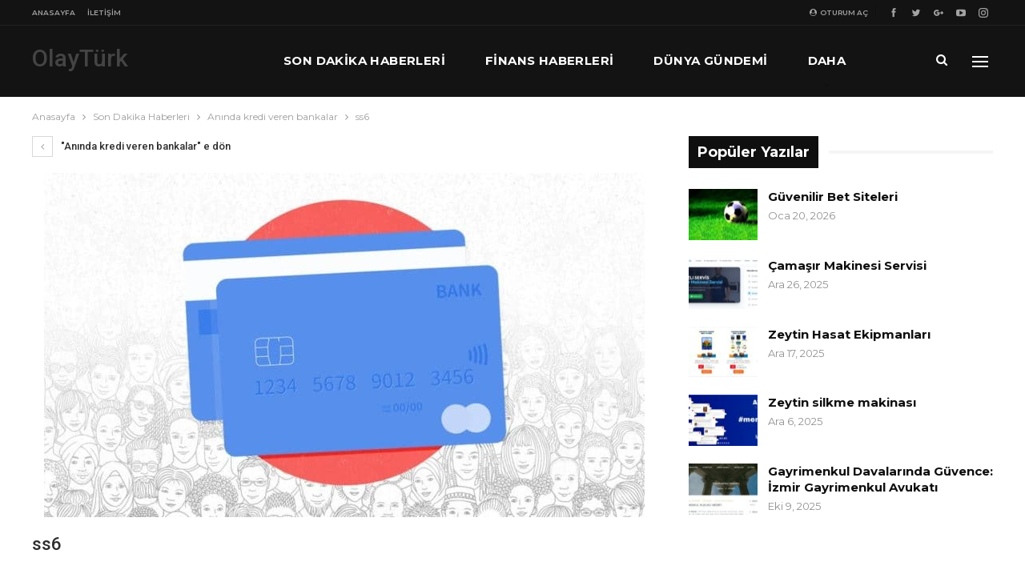

--- FILE ---
content_type: text/html; charset=UTF-8
request_url: https://www.olayturk.com/aninda-kredi-veren-bankalar/ss6-15/
body_size: 10857
content:
<!DOCTYPE html>
<!--[if IE 8]>
<html class="ie ie8" lang="tr"
prefix="og: https://ogp.me/ns#" > <![endif]-->
<!--[if IE 9]>
<html class="ie ie9" lang="tr"
prefix="og: https://ogp.me/ns#" > <![endif]-->
<!--[if gt IE 9]><!-->
<html lang="tr"
prefix="og: https://ogp.me/ns#" > <!--<![endif]-->
<head>
<meta charset="UTF-8">
<meta http-equiv="X-UA-Compatible" content="IE=edge">
<meta name="viewport" content="width=device-width, initial-scale=1.0">
<link rel="pingback" href="https://www.olayturk.com/xmlrpc.php"/>
<title>ss6 | OlayTürk</title>
<!-- All in One SEO 4.1.8 -->
<meta name="robots" content="max-image-preview:large" />
<link rel="canonical" href="https://www.olayturk.com/aninda-kredi-veren-bankalar/ss6-15/" />
<meta property="og:locale" content="tr_TR" />
<meta property="og:site_name" content="OlayTürk |" />
<meta property="og:type" content="article" />
<meta property="og:title" content="ss6 | OlayTürk" />
<meta property="og:url" content="https://www.olayturk.com/aninda-kredi-veren-bankalar/ss6-15/" />
<meta property="article:published_time" content="2022-05-10T09:28:13+00:00" />
<meta property="article:modified_time" content="2022-05-10T09:28:13+00:00" />
<meta name="twitter:card" content="summary" />
<meta name="twitter:title" content="ss6 | OlayTürk" />
<script type="application/ld+json" class="aioseo-schema">
{"@context":"https:\/\/schema.org","@graph":[{"@type":"WebSite","@id":"https:\/\/www.olayturk.com\/#website","url":"https:\/\/www.olayturk.com\/","name":"OlayT\u00fcrk","inLanguage":"tr-TR","publisher":{"@id":"https:\/\/www.olayturk.com\/#organization"}},{"@type":"Organization","@id":"https:\/\/www.olayturk.com\/#organization","name":"OlayT\u00fcrk","url":"https:\/\/www.olayturk.com\/"},{"@type":"BreadcrumbList","@id":"https:\/\/www.olayturk.com\/aninda-kredi-veren-bankalar\/ss6-15\/#breadcrumblist","itemListElement":[{"@type":"ListItem","@id":"https:\/\/www.olayturk.com\/#listItem","position":1,"item":{"@type":"WebPage","@id":"https:\/\/www.olayturk.com\/","name":"Ev","url":"https:\/\/www.olayturk.com\/"},"nextItem":"https:\/\/www.olayturk.com\/aninda-kredi-veren-bankalar\/ss6-15\/#listItem"},{"@type":"ListItem","@id":"https:\/\/www.olayturk.com\/aninda-kredi-veren-bankalar\/ss6-15\/#listItem","position":2,"item":{"@type":"WebPage","@id":"https:\/\/www.olayturk.com\/aninda-kredi-veren-bankalar\/ss6-15\/","name":"ss6","url":"https:\/\/www.olayturk.com\/aninda-kredi-veren-bankalar\/ss6-15\/"},"previousItem":"https:\/\/www.olayturk.com\/#listItem"}]},{"@type":"Person","@id":"https:\/\/www.olayturk.com\/author\/admin\/#author","url":"https:\/\/www.olayturk.com\/author\/admin\/","name":"Guest","image":{"@type":"ImageObject","@id":"https:\/\/www.olayturk.com\/aninda-kredi-veren-bankalar\/ss6-15\/#authorImage","url":"https:\/\/www.olayturk.com\/wp-content\/uploads\/2020\/07\/fav-150x150.png","width":96,"height":96,"caption":"Guest"}},{"@type":"ItemPage","@id":"https:\/\/www.olayturk.com\/aninda-kredi-veren-bankalar\/ss6-15\/#itempage","url":"https:\/\/www.olayturk.com\/aninda-kredi-veren-bankalar\/ss6-15\/","name":"ss6 | OlayT\u00fcrk","inLanguage":"tr-TR","isPartOf":{"@id":"https:\/\/www.olayturk.com\/#website"},"breadcrumb":{"@id":"https:\/\/www.olayturk.com\/aninda-kredi-veren-bankalar\/ss6-15\/#breadcrumblist"},"author":"https:\/\/www.olayturk.com\/author\/admin\/#author","creator":"https:\/\/www.olayturk.com\/author\/admin\/#author","datePublished":"2022-05-10T09:28:13+00:00","dateModified":"2022-05-10T09:28:13+00:00"}]}
</script>
<!-- All in One SEO -->
<!-- Better Open Graph, Schema.org & Twitter Integration -->
<meta property="og:locale" content="tr_tr"/>
<meta property="og:site_name" content="OlayTürk"/>
<meta property="og:url" content="https://www.olayturk.com/aninda-kredi-veren-bankalar/ss6-15/"/>
<meta property="og:title" content="ss6"/>
<meta property="og:image" content="https://www.olayturk.com/wp-content/themes/publisher/images/default-thumb/large.png"/>
<meta property="og:type" content="article"/>
<meta name="twitter:card" content="summary"/>
<meta name="twitter:url" content="https://www.olayturk.com/aninda-kredi-veren-bankalar/ss6-15/"/>
<meta name="twitter:title" content="ss6"/>
<meta name="twitter:image" content="https://www.olayturk.com/wp-content/themes/publisher/images/default-thumb/large.png"/>
<!-- / Better Open Graph, Schema.org & Twitter Integration. -->
<link rel='dns-prefetch' href='//fonts.googleapis.com' />
<link rel='dns-prefetch' href='//s.w.org' />
<link rel="alternate" type="application/rss+xml" title="OlayTürk &raquo; beslemesi" href="https://www.olayturk.com/feed/" />
<link rel="alternate" type="application/rss+xml" title="OlayTürk &raquo; yorum beslemesi" href="https://www.olayturk.com/comments/feed/" />
<link rel="alternate" type="application/rss+xml" title="OlayTürk &raquo; ss6 yorum beslemesi" href="https://www.olayturk.com/aninda-kredi-veren-bankalar/ss6-15/feed/" />
<script type="text/javascript">
window._wpemojiSettings = {"baseUrl":"https:\/\/s.w.org\/images\/core\/emoji\/13.0.0\/72x72\/","ext":".png","svgUrl":"https:\/\/s.w.org\/images\/core\/emoji\/13.0.0\/svg\/","svgExt":".svg","source":{"concatemoji":"https:\/\/www.olayturk.com\/wp-includes\/js\/wp-emoji-release.min.js?ver=5.5.17"}};
!function(e,a,t){var n,r,o,i=a.createElement("canvas"),p=i.getContext&&i.getContext("2d");function s(e,t){var a=String.fromCharCode;p.clearRect(0,0,i.width,i.height),p.fillText(a.apply(this,e),0,0);e=i.toDataURL();return p.clearRect(0,0,i.width,i.height),p.fillText(a.apply(this,t),0,0),e===i.toDataURL()}function c(e){var t=a.createElement("script");t.src=e,t.defer=t.type="text/javascript",a.getElementsByTagName("head")[0].appendChild(t)}for(o=Array("flag","emoji"),t.supports={everything:!0,everythingExceptFlag:!0},r=0;r<o.length;r++)t.supports[o[r]]=function(e){if(!p||!p.fillText)return!1;switch(p.textBaseline="top",p.font="600 32px Arial",e){case"flag":return s([127987,65039,8205,9895,65039],[127987,65039,8203,9895,65039])?!1:!s([55356,56826,55356,56819],[55356,56826,8203,55356,56819])&&!s([55356,57332,56128,56423,56128,56418,56128,56421,56128,56430,56128,56423,56128,56447],[55356,57332,8203,56128,56423,8203,56128,56418,8203,56128,56421,8203,56128,56430,8203,56128,56423,8203,56128,56447]);case"emoji":return!s([55357,56424,8205,55356,57212],[55357,56424,8203,55356,57212])}return!1}(o[r]),t.supports.everything=t.supports.everything&&t.supports[o[r]],"flag"!==o[r]&&(t.supports.everythingExceptFlag=t.supports.everythingExceptFlag&&t.supports[o[r]]);t.supports.everythingExceptFlag=t.supports.everythingExceptFlag&&!t.supports.flag,t.DOMReady=!1,t.readyCallback=function(){t.DOMReady=!0},t.supports.everything||(n=function(){t.readyCallback()},a.addEventListener?(a.addEventListener("DOMContentLoaded",n,!1),e.addEventListener("load",n,!1)):(e.attachEvent("onload",n),a.attachEvent("onreadystatechange",function(){"complete"===a.readyState&&t.readyCallback()})),(n=t.source||{}).concatemoji?c(n.concatemoji):n.wpemoji&&n.twemoji&&(c(n.twemoji),c(n.wpemoji)))}(window,document,window._wpemojiSettings);
</script>
<style type="text/css">
img.wp-smiley,
img.emoji {
display: inline !important;
border: none !important;
box-shadow: none !important;
height: 1em !important;
width: 1em !important;
margin: 0 .07em !important;
vertical-align: -0.1em !important;
background: none !important;
padding: 0 !important;
}
</style>
<!-- <link rel='stylesheet' id='wp-block-library-css'  href='https://www.olayturk.com/wp-includes/css/dist/block-library/style.min.css?ver=5.5.17' type='text/css' media='all' /> -->
<link rel="stylesheet" type="text/css" href="//www.olayturk.com/wp-content/cache/wpfc-minified/m7txpw4g/djipr.css" media="all"/>
<link rel='stylesheet' id='better-framework-main-fonts-css'  href='https://fonts.googleapis.com/css?family=Montserrat:400,700,500,600%7CRoboto:500,400,400italic&#038;display=swap' type='text/css' media='all' />
<script src='//www.olayturk.com/wp-content/cache/wpfc-minified/6me33s35/djipr.js' type="text/javascript"></script>
<!-- <script type='text/javascript' src='https://www.olayturk.com/wp-includes/js/jquery/jquery.js?ver=1.12.4-wp' id='jquery-core-js'></script> -->
<!--[if lt IE 9]>
<script type='text/javascript' src='https://www.olayturk.com/wp-content/themes/publisher/includes/libs/better-framework/assets/js/html5shiv.min.js?ver=3.15.0' id='bf-html5shiv-js'></script>
<![endif]-->
<!--[if lt IE 9]>
<script type='text/javascript' src='https://www.olayturk.com/wp-content/themes/publisher/includes/libs/better-framework/assets/js/respond.min.js?ver=3.15.0' id='bf-respond-js'></script>
<![endif]-->
<link rel="https://api.w.org/" href="https://www.olayturk.com/wp-json/" /><link rel="alternate" type="application/json" href="https://www.olayturk.com/wp-json/wp/v2/media/408" /><link rel="EditURI" type="application/rsd+xml" title="RSD" href="https://www.olayturk.com/xmlrpc.php?rsd" />
<link rel="wlwmanifest" type="application/wlwmanifest+xml" href="https://www.olayturk.com/wp-includes/wlwmanifest.xml" /> 
<meta name="generator" content="WordPress 5.5.17" />
<link rel='shortlink' href='https://www.olayturk.com/?p=408' />
<link rel="alternate" type="application/json+oembed" href="https://www.olayturk.com/wp-json/oembed/1.0/embed?url=https%3A%2F%2Fwww.olayturk.com%2Faninda-kredi-veren-bankalar%2Fss6-15%2F" />
<link rel="alternate" type="text/xml+oembed" href="https://www.olayturk.com/wp-json/oembed/1.0/embed?url=https%3A%2F%2Fwww.olayturk.com%2Faninda-kredi-veren-bankalar%2Fss6-15%2F&#038;format=xml" />
<meta name="generator" content="Powered by WPBakery Page Builder - drag and drop page builder for WordPress."/>
<script type="application/ld+json">{
"@context": "http://schema.org/",
"@type": "Organization",
"@id": "#organization",
"url": "https://www.olayturk.com/",
"name": "OlayT\u00fcrk",
"description": ""
}</script>
<script type="application/ld+json">{
"@context": "http://schema.org/",
"@type": "WebSite",
"name": "OlayT\u00fcrk",
"alternateName": "",
"url": "https://www.olayturk.com/"
}</script>
<script type="application/ld+json">{
"@context": "http://schema.org/",
"@type": "ImageObject",
"headline": "ss6",
"datePublished": "2022-05-10",
"dateModified": "2022-05-10",
"author": {
"@type": "Person",
"@id": "#person-Guest",
"name": "Guest"
},
"image": "https://www.olayturk.com/wp-content/uploads/2022/05/ss6.jpg",
"interactionStatistic": [
{
"@type": "InteractionCounter",
"interactionType": "http://schema.org/CommentAction",
"userInteractionCount": "0"
}
],
"publisher": {
"@id": "#organization"
},
"mainEntityOfPage": "https://www.olayturk.com/aninda-kredi-veren-bankalar/ss6-15/"
}</script>
<!-- <link rel='stylesheet' id='bs-icons' href='https://www.olayturk.com/wp-content/themes/publisher/includes/libs/better-framework/assets/css/bs-icons.css' type='text/css' media='all' /> -->
<!-- <link rel='stylesheet' id='better-social-counter' href='https://www.olayturk.com/wp-content/plugins/better-social-counter/css/style.min.css' type='text/css' media='all' /> -->
<!-- <link rel='stylesheet' id='bf-slick' href='https://www.olayturk.com/wp-content/themes/publisher/includes/libs/better-framework/assets/css/slick.min.css' type='text/css' media='all' /> -->
<link rel="stylesheet" type="text/css" href="//www.olayturk.com/wp-content/cache/wpfc-minified/duao3bxm/djipr.css" media="all"/>
<link rel='stylesheet' id='br-numbers' href='https://fonts.googleapis.com/css?family=Oswald&text=0123456789./\%' type='text/css' media='all' />
<!-- <link rel='stylesheet' id='better-reviews' href='https://www.olayturk.com/wp-content/plugins/better-reviews/css/better-reviews.min.css' type='text/css' media='all' /> -->
<!-- <link rel='stylesheet' id='pretty-photo' href='https://www.olayturk.com/wp-content/themes/publisher/includes/libs/better-framework/assets/css/pretty-photo.min.css' type='text/css' media='all' /> -->
<!-- <link rel='stylesheet' id='theme-libs' href='https://www.olayturk.com/wp-content/themes/publisher/css/theme-libs.min.css' type='text/css' media='all' /> -->
<!-- <link rel='stylesheet' id='fontawesome' href='https://www.olayturk.com/wp-content/themes/publisher/includes/libs/better-framework/assets/css/font-awesome.min.css' type='text/css' media='all' /> -->
<!-- <link rel='stylesheet' id='publisher' href='https://www.olayturk.com/wp-content/themes/publisher/style-7.11.0.min.css' type='text/css' media='all' /> -->
<!-- <link rel='stylesheet' id='publisher-theme-bold-mag' href='https://www.olayturk.com/wp-content/themes/publisher/includes/styles/bold-mag/style.min.css' type='text/css' media='all' /> -->
<!-- <link rel='stylesheet' id='7.11.0-1683917777' href='https://www.olayturk.com/wp-content/bs-booster-cache/57e11e2a5a21d031be004bdcaef6a4d4.css' type='text/css' media='all' /> -->
<link rel="stylesheet" type="text/css" href="//www.olayturk.com/wp-content/cache/wpfc-minified/4ws5qnz/ha9oq.css" media="all"/>
<link rel="icon" href="https://www.olayturk.com/wp-content/uploads/2020/07/cropped-fav-32x32.png" sizes="32x32" />
<link rel="icon" href="https://www.olayturk.com/wp-content/uploads/2020/07/cropped-fav-192x192.png" sizes="192x192" />
<link rel="apple-touch-icon" href="https://www.olayturk.com/wp-content/uploads/2020/07/cropped-fav-180x180.png" />
<meta name="msapplication-TileImage" content="https://www.olayturk.com/wp-content/uploads/2020/07/cropped-fav-270x270.png" />
<noscript><style> .wpb_animate_when_almost_visible { opacity: 1; }</style></noscript>	</head>
<body data-rsssl=1 class="attachment attachment-template-default single single-attachment postid-408 attachmentid-408 attachment-jpeg bs-theme bs-publisher bs-publisher-bold-mag active-light-box ltr close-rh page-layout-2-col page-layout-2-col-right full-width active-sticky-sidebar main-menu-sticky-smart main-menu-full-width active-ajax-search  wpb-js-composer js-comp-ver-6.1 vc_responsive bs-ll-a" dir="ltr">
<div class="off-canvas-overlay"></div>
<div class="off-canvas-container left skin-dark">
<div class="off-canvas-inner">
<span class="canvas-close"><i></i></span>
<div class="off-canvas-header">
<div class="logo">
<a href="https://www.olayturk.com/">
<img src="https://www.dekorbildiri.com/wp-content/uploads/2022/03/dekors.png"
alt="OlayTürk">
</a>
</div>
<div class="site-description"></div>
</div>
<div class="off-canvas-search">
<form role="search" method="get" action="https://www.olayturk.com">
<input type="text" name="s" value=""
placeholder="Arama...">
<i class="fa fa-search"></i>
</form>
</div>
<nav class="off-canvas-menu">
<ul class="menu bsm-pure clearfix">
<li id="menu-item-223" class="menu-item menu-item-type-taxonomy menu-item-object-category menu-term-1 better-anim-fade menu-item-223"><a href="https://www.olayturk.com/sondakika/">Son Dakika Haberleri</a></li>
<li id="menu-item-221" class="menu-item menu-item-type-taxonomy menu-item-object-category menu-term-37 better-anim-fade menu-item-221"><a href="https://www.olayturk.com/finans-haberleri/">Finans Haberleri</a></li>
<li id="menu-item-222" class="menu-item menu-item-type-taxonomy menu-item-object-category menu-term-38 better-anim-fade menu-item-222"><a href="https://www.olayturk.com/dunya-gundemi/">Dünya Gündemi</a></li>
<li id="menu-item-224" class="menu-item menu-item-type-taxonomy menu-item-object-category menu-term-36 better-anim-fade menu-item-224"><a href="https://www.olayturk.com/guncel-haber/">Güncel Haberler</a></li>
<li id="menu-item-225" class="menu-item menu-item-type-taxonomy menu-item-object-category menu-term-35 better-anim-fade menu-item-225"><a href="https://www.olayturk.com/politika/">Politika</a></li>
</ul>
</nav>
<div class="off_canvas_footer">
<div class="off_canvas_footer-info entry-content">
<div  class="  better-studio-shortcode bsc-clearfix better-social-counter style-button colored in-4-col">
<ul class="social-list bsc-clearfix"><li class="social-item facebook"><a href = "https://www.facebook.com/BetterSTU" target = "_blank" > <i class="item-icon bsfi-facebook" ></i><span class="item-title" > Likes </span> </a> </li> <li class="social-item twitter"><a href = "https://twitter.com/BetterSTU" target = "_blank" > <i class="item-icon bsfi-twitter" ></i><span class="item-title" > Followers </span> </a> </li> <li class="social-item google"><a href = "https://plus.google.com/116030018206526131828" target = "_blank" > <i class="item-icon bsfi-google" ></i><span class="item-title" > Followers </span> </a> </li> <li class="social-item youtube"><a href = "https://youtube.com/channel/betterstu" target = "_blank" > <i class="item-icon bsfi-youtube" ></i><span class="item-title" > Subscribers </span> </a> </li> <li class="social-item instagram"><a href = "https://instagram.com/betterstudio" target = "_blank" > <i class="item-icon bsfi-instagram" ></i><span class="item-title" > Followers </span> </a> </li> 			</ul>
</div>
</div>
</div>
</div>
</div>
<div class="main-wrap content-main-wrap">
<header id="header" class="site-header header-style-8 full-width" itemscope="itemscope" itemtype="https://schema.org/WPHeader">
<section class="topbar topbar-style-1 hidden-xs hidden-xs">
<div class="content-wrap">
<div class="container">
<div class="topbar-inner clearfix">
<div class="section-links">
<div  class="  better-studio-shortcode bsc-clearfix better-social-counter style-button not-colored in-4-col">
<ul class="social-list bsc-clearfix"><li class="social-item facebook"><a href = "https://www.facebook.com/BetterSTU" target = "_blank" > <i class="item-icon bsfi-facebook" ></i><span class="item-title" > Likes </span> </a> </li> <li class="social-item twitter"><a href = "https://twitter.com/BetterSTU" target = "_blank" > <i class="item-icon bsfi-twitter" ></i><span class="item-title" > Followers </span> </a> </li> <li class="social-item google"><a href = "https://plus.google.com/116030018206526131828" target = "_blank" > <i class="item-icon bsfi-google" ></i><span class="item-title" > Followers </span> </a> </li> <li class="social-item youtube"><a href = "https://youtube.com/channel/betterstu" target = "_blank" > <i class="item-icon bsfi-youtube" ></i><span class="item-title" > Subscribers </span> </a> </li> <li class="social-item instagram"><a href = "https://instagram.com/betterstudio" target = "_blank" > <i class="item-icon bsfi-instagram" ></i><span class="item-title" > Followers </span> </a> </li> 			</ul>
</div>
<a class="topbar-sign-in behind-social"
data-toggle="modal" data-target="#bsLoginModal">
<i class="fa fa-user-circle"></i> oturum aç							</a>
<div class="modal sign-in-modal fade" id="bsLoginModal" tabindex="-1" role="dialog"
style="display: none">
<div class="modal-dialog" role="document">
<div class="modal-content">
<span class="close-modal" data-dismiss="modal" aria-label="Close"><i
class="fa fa-close"></i></span>
<div class="modal-body">
<div id="form_18332_" class="bs-shortcode bs-login-shortcode ">
<div class="bs-login bs-type-login"  style="display:none">
<div class="bs-login-panel bs-login-sign-panel bs-current-login-panel">
<form name="loginform"
action="https://www.olayturk.com/wp-login.php" method="post">
<div class="login-header">
<span class="login-icon fa fa-user-circle main-color"></span>
<p>giriş...</p>
</div>
<div class="login-field login-username">
<input type="text" name="log" id="form_18332_user_login" class="input"
value="" size="20"
placeholder="Kullanıcı adı ya da email..." required/>
</div>
<div class="login-field login-password">
<input type="password" name="pwd" id="form_18332_user_pass"
class="input"
value="" size="20" placeholder="Parola..."
required/>
</div>
<div class="login-field">
<a href="https://www.olayturk.com/wp-login.php?action=lostpassword&redirect_to=https%3A%2F%2Fwww.olayturk.com%2Faninda-kredi-veren-bankalar%2Fss6-15%2F"
class="go-reset-panel">Şifreyi unut?</a>
<span class="login-remember">
<input class="remember-checkbox" name="rememberme" type="checkbox"
id="form_18332_rememberme"
value="forever"  />
<label class="remember-label">Beni Hatırla</label>
</span>
</div>
<div class="login-field login-submit">
<input type="submit" name="wp-submit"
class="button-primary login-btn"
value="Oturum aç"/>
<input type="hidden" name="redirect_to" value="https://www.olayturk.com/aninda-kredi-veren-bankalar/ss6-15/"/>
</div>
</form>
</div>
<div class="bs-login-panel bs-login-reset-panel">
<span class="go-login-panel"><i
class="fa fa-angle-left"></i> oturum aç</span>
<div class="bs-login-reset-panel-inner">
<div class="login-header">
<span class="login-icon fa fa-support"></span>
<p>Şifreni kurtar.</p>
<p>Bir parola size e-posta ile gönderilecektir.</p>
</div>
<form name="lostpasswordform" id="form_18332_lostpasswordform"
action="https://www.olayturk.com/wp-login.php?action=lostpassword"
method="post">
<div class="login-field reset-username">
<input type="text" name="user_login" class="input" value=""
placeholder="Kullanıcı adı ya da email..."
required/>
</div>
<div class="login-field reset-submit">
<input type="hidden" name="redirect_to" value=""/>
<input type="submit" name="wp-submit" class="login-btn"
value="Şifremi Gönder"/>
</div>
</form>
</div>
</div>
</div>
</div>
</div>
</div>
</div>
</div>
</div>
<div class="section-menu">
<div id="menu-top" class="menu top-menu-wrapper" role="navigation" itemscope="itemscope" itemtype="https://schema.org/SiteNavigationElement">
<nav class="top-menu-container">
<ul id="top-navigation" class="top-menu menu clearfix bsm-pure">
<li id="menu-item-115" class="menu-item menu-item-type-custom menu-item-object-custom menu-item-home better-anim-fade menu-item-115"><a href="https://www.olayturk.com/">Anasayfa</a></li>
<li id="menu-item-119" class="menu-item menu-item-type-custom menu-item-object-custom menu-item-home better-anim-fade menu-item-119"><a href="https://www.olayturk.com/">İletişim</a></li>
</ul>
</nav>
</div>
</div>
</div>
</div>
</div>
</section>
<div class="content-wrap">
<div class="container">
<div class="header-inner clearfix">
<div id="site-branding" class="site-branding">
<p  id="site-title" class="logo h1 text-logo">
<a href="https://www.olayturk.com/" itemprop="url" rel="home">
OlayTürk	</a>
</p>
</div><!-- .site-branding -->
<nav id="menu-main" class="menu main-menu-container  show-search-item show-off-canvas menu-actions-btn-width-2" role="navigation" itemscope="itemscope" itemtype="https://schema.org/SiteNavigationElement">
<div class="menu-action-buttons width-2">
<div class="off-canvas-menu-icon-container off-icon-left">
<div class="off-canvas-menu-icon">
<div class="off-canvas-menu-icon-el"></div>
</div>
</div>
<div class="search-container close">
<span class="search-handler"><i class="fa fa-search"></i></span>
<div class="search-box clearfix">
<form role="search" method="get" class="search-form clearfix" action="https://www.olayturk.com">
<input type="search" class="search-field"
placeholder="Arama..."
value="" name="s"
title="Aramak:"
autocomplete="off">
<input type="submit" class="search-submit" value="Arama">
</form><!-- .search-form -->
</div>
</div>
</div>
<ul id="main-navigation" class="main-menu menu bsm-pure clearfix">
<li class="menu-item menu-item-type-taxonomy menu-item-object-category menu-term-1 better-anim-fade menu-item-223"><a href="https://www.olayturk.com/sondakika/">Son Dakika Haberleri</a></li>
<li class="menu-item menu-item-type-taxonomy menu-item-object-category menu-term-37 better-anim-fade menu-item-221"><a href="https://www.olayturk.com/finans-haberleri/">Finans Haberleri</a></li>
<li class="menu-item menu-item-type-taxonomy menu-item-object-category menu-term-38 better-anim-fade menu-item-222"><a href="https://www.olayturk.com/dunya-gundemi/">Dünya Gündemi</a></li>
<li class="menu-item menu-item-type-taxonomy menu-item-object-category menu-term-36 better-anim-fade menu-item-224"><a href="https://www.olayturk.com/guncel-haber/">Güncel Haberler</a></li>
<li class="menu-item menu-item-type-taxonomy menu-item-object-category menu-term-35 better-anim-fade menu-item-225"><a href="https://www.olayturk.com/politika/">Politika</a></li>
</ul><!-- #main-navigation -->
</nav><!-- .main-menu-container -->
</div>
</div>
</div>
</header><!-- .header -->
<div class="rh-header clearfix dark deferred-block-exclude">
<div class="rh-container clearfix">
<div class="menu-container close">
<span class="menu-handler"><span class="lines"></span></span>
</div><!-- .menu-container -->
<div class="logo-container rh-img-logo">
<a href="https://www.olayturk.com/" itemprop="url" rel="home">
<img src="https://www.dekorbildiri.com/wp-content/uploads/2022/03/dekors.png"
alt="OlayTürk"  />				</a>
</div><!-- .logo-container -->
</div><!-- .rh-container -->
</div><!-- .rh-header -->
<nav role="navigation" aria-label="Breadcrumbs" class="bf-breadcrumb clearfix bc-top-style"><div class="container bf-breadcrumb-container"><ul class="bf-breadcrumb-items" itemscope itemtype="http://schema.org/BreadcrumbList"><meta name="numberOfItems" content="4" /><meta name="itemListOrder" content="Ascending" /><li itemprop="itemListElement" itemscope itemtype="http://schema.org/ListItem" class="bf-breadcrumb-item bf-breadcrumb-begin"><a itemprop="item" href="https://www.olayturk.com" rel="home"><span itemprop="name">Anasayfa</span></a><meta itemprop="position" content="1" /></li><li itemprop="itemListElement" itemscope itemtype="http://schema.org/ListItem" class="bf-breadcrumb-item"><a itemprop="item" href="https://www.olayturk.com/sondakika/" ><span itemprop="name">Son Dakika Haberleri</span></a><meta itemprop="position" content="2" /></li><li itemprop="itemListElement" itemscope itemtype="http://schema.org/ListItem" class="bf-breadcrumb-item"><a itemprop="item" href="https://www.olayturk.com/aninda-kredi-veren-bankalar/" ><span itemprop="name">Anında kredi veren bankalar</span></a><meta itemprop="position" content="3" /></li><li itemprop="itemListElement" itemscope itemtype="http://schema.org/ListItem" class="bf-breadcrumb-item bf-breadcrumb-end"><span itemprop="name">ss6</span><meta itemprop="item" content="https://www.olayturk.com/aninda-kredi-veren-bankalar/ss6-15/"/><meta itemprop="position" content="4" /></li></ul></div></nav><div class="content-wrap">
<main id="content" class="content-container">
<div class="container layout-2-col layout-2-col-1 layout-right-sidebar layout-bc-before">
<div class="row main-section">
<div class="col-sm-8 content-column">
<article id="post-408" class="post-408 attachment type-attachment status-inherit  single-attachment-content">
<div class="return-to">
<a href="https://www.olayturk.com/aninda-kredi-veren-bankalar/" class="heading-typo"><i
class="fa fa-angle-left"></i> &quot;Anında kredi veren bankalar&quot; e dön</a>
</div>
<div class="single-featured">
<a class="post-thumbnail" href="https://www.olayturk.com/wp-content/uploads/2022/05/ss6.jpg">
<img src="https://www.olayturk.com/wp-content/uploads/2022/05/ss6-750x430.jpg"
alt="ss6">
</a>
</div>
<header class="attachment-header">
<h1 class="attachment-title">ss6</h1>		</header>
</article>
</div><!-- .content-column -->
<div class="col-sm-4 sidebar-column sidebar-column-primary">
<aside id="sidebar-primary-sidebar" class="sidebar" role="complementary" aria-label="Primary Sidebar Sidebar" itemscope="itemscope" itemtype="https://schema.org/WPSideBar">
<div id="bs-thumbnail-listing-1-2" class=" h-ni w-t primary-sidebar-widget widget widget_bs-thumbnail-listing-1"><div class=" bs-listing bs-listing-listing-thumbnail-1 bs-listing-single-tab">		<p class="section-heading sh-t4 sh-s1 main-term-none">
<span class="h-text main-term-none main-link">
Popüler Yazılar					</span>
</p>
<div class="listing listing-thumbnail listing-tb-1 clearfix columns-1">
<div class="post-1348 type-post format-standard has-post-thumbnail   listing-item listing-item-thumbnail listing-item-tb-1 main-term-36">
<div class="item-inner clearfix">
<div class="featured featured-type-featured-image">
<a  title="Güvenilir Bet Siteleri" data-src="https://www.olayturk.com/wp-content/uploads/2026/01/ss1-86x64.jpg" data-bs-srcset="{&quot;baseurl&quot;:&quot;https:\/\/www.olayturk.com\/wp-content\/uploads\/2026\/01\/&quot;,&quot;sizes&quot;:{&quot;86&quot;:&quot;ss1-86x64.jpg&quot;,&quot;210&quot;:&quot;ss1-210x136.jpg&quot;,&quot;275&quot;:&quot;ss1.jpg&quot;}}"						class="img-holder" href="https://www.olayturk.com/guvenilir-bet-siteleri/"></a>
</div>
<p class="title">		<a href="https://www.olayturk.com/guvenilir-bet-siteleri/" class="post-url post-title">
Güvenilir Bet Siteleri		</a>
</p>		<div class="post-meta">
<span class="time"><time class="post-published updated"
datetime="2026-01-20T08:55:37+00:00">Oca 20, 2026</time></span>
</div>
</div>
</div >
<div class="post-1343 type-post format-standard has-post-thumbnail   listing-item listing-item-thumbnail listing-item-tb-1 main-term-39">
<div class="item-inner clearfix">
<div class="featured featured-type-featured-image">
<a  title="Çamaşır Makinesi Servisi" data-src="https://www.olayturk.com/wp-content/uploads/2025/12/ss4-camasir-86x64.jpg" data-bs-srcset="{&quot;baseurl&quot;:&quot;https:\/\/www.olayturk.com\/wp-content\/uploads\/2025\/12\/&quot;,&quot;sizes&quot;:{&quot;86&quot;:&quot;ss4-camasir-86x64.jpg&quot;,&quot;210&quot;:&quot;ss4-camasir-210x136.jpg&quot;,&quot;1226&quot;:&quot;ss4-camasir.jpg&quot;}}"						class="img-holder" href="https://www.olayturk.com/camasir-makinesi-servisi/"></a>
</div>
<p class="title">		<a href="https://www.olayturk.com/camasir-makinesi-servisi/" class="post-url post-title">
Çamaşır Makinesi Servisi		</a>
</p>		<div class="post-meta">
<span class="time"><time class="post-published updated"
datetime="2025-12-26T17:45:44+00:00">Ara 26, 2025</time></span>
</div>
</div>
</div >
<div class="post-1340 type-post format-standard has-post-thumbnail   listing-item listing-item-thumbnail listing-item-tb-1 main-term-40">
<div class="item-inner clearfix">
<div class="featured featured-type-featured-image">
<a  title="Zeytin Hasat Ekipmanları" data-src="https://www.olayturk.com/wp-content/uploads/2025/12/ss2-86x64.jpg" data-bs-srcset="{&quot;baseurl&quot;:&quot;https:\/\/www.olayturk.com\/wp-content\/uploads\/2025\/12\/&quot;,&quot;sizes&quot;:{&quot;86&quot;:&quot;ss2-86x64.jpg&quot;,&quot;210&quot;:&quot;ss2-210x136.jpg&quot;,&quot;1179&quot;:&quot;ss2.jpg&quot;}}"						class="img-holder" href="https://www.olayturk.com/zeytin-hasat-ekipmanlari/"></a>
</div>
<p class="title">		<a href="https://www.olayturk.com/zeytin-hasat-ekipmanlari/" class="post-url post-title">
Zeytin Hasat Ekipmanları		</a>
</p>		<div class="post-meta">
<span class="time"><time class="post-published updated"
datetime="2025-12-17T09:06:03+00:00">Ara 17, 2025</time></span>
</div>
</div>
</div >
<div class="post-1336 type-post format-standard has-post-thumbnail   listing-item listing-item-thumbnail listing-item-tb-1 main-term-39">
<div class="item-inner clearfix">
<div class="featured featured-type-featured-image">
<a  title="Zeytin silkme makinası" data-src="https://www.olayturk.com/wp-content/uploads/2025/12/ss1-86x64.jpg" data-bs-srcset="{&quot;baseurl&quot;:&quot;https:\/\/www.olayturk.com\/wp-content\/uploads\/2025\/12\/&quot;,&quot;sizes&quot;:{&quot;86&quot;:&quot;ss1-86x64.jpg&quot;,&quot;210&quot;:&quot;ss1-210x136.jpg&quot;,&quot;1191&quot;:&quot;ss1.jpg&quot;}}"						class="img-holder" href="https://www.olayturk.com/zeytin-silkme-makinasi/"></a>
</div>
<p class="title">		<a href="https://www.olayturk.com/zeytin-silkme-makinasi/" class="post-url post-title">
Zeytin silkme makinası		</a>
</p>		<div class="post-meta">
<span class="time"><time class="post-published updated"
datetime="2025-12-06T09:38:24+00:00">Ara 6, 2025</time></span>
</div>
</div>
</div >
<div class="post-1328 type-post format-standard has-post-thumbnail   listing-item listing-item-thumbnail listing-item-tb-1 main-term-39">
<div class="item-inner clearfix">
<div class="featured featured-type-featured-image">
<a  title="Gayrimenkul Davalarında Güvence: İzmir Gayrimenkul Avukatı" data-src="https://www.olayturk.com/wp-content/uploads/2025/10/ss5-86x64.jpg" data-bs-srcset="{&quot;baseurl&quot;:&quot;https:\/\/www.olayturk.com\/wp-content\/uploads\/2025\/10\/&quot;,&quot;sizes&quot;:{&quot;86&quot;:&quot;ss5-86x64.jpg&quot;,&quot;210&quot;:&quot;ss5-210x136.jpg&quot;,&quot;1245&quot;:&quot;ss5.jpg&quot;}}"						class="img-holder" href="https://www.olayturk.com/gayrimenkul-davalarinda-guvence-izmir-gayrimenkul-avukati/"></a>
</div>
<p class="title">		<a href="https://www.olayturk.com/gayrimenkul-davalarinda-guvence-izmir-gayrimenkul-avukati/" class="post-url post-title">
Gayrimenkul Davalarında Güvence: İzmir Gayrimenkul Avukatı		</a>
</p>		<div class="post-meta">
<span class="time"><time class="post-published updated"
datetime="2025-10-09T17:42:49+00:00">Eki 9, 2025</time></span>
</div>
</div>
</div >
</div>
</div></div></aside>
</div><!-- .primary-sidebar-column -->
</div><!-- .main-section -->
</div>
</main><!-- main -->
</div><!-- .content-wrap -->
		</div><!-- .main-wrap -->
<footer id="site-footer" class="site-footer full-width">
<div class="footer-widgets light-text">
<div class="content-wrap">
<div class="container">
<div class="row">
<div class="col-sm-4">
<aside id="sidebar-footer-1" class="sidebar" role="complementary" aria-label="Footer - Column 1 Sidebar" itemscope="itemscope" itemtype="https://schema.org/WPSideBar">
<div id="bs-about-2" class=" h-ni w-nt footer-widget footer-column-1 widget widget_bs-about"><div  class="bs-shortcode bs-about ">
<h4 class="about-title">
<img class="logo-image" src="https://www.dekorbildiri.com/wp-content/uploads/2022/03/dekors.png"
alt="">
</h4>
<div class="about-text">
<p>olayturk.com sitesi içerisinde habere dair bir çok konu hakkında bilgi edinebileceğiniz geniş kapsamlı haber sitesidir. Sitemizdeki tüm içerikler tamamen bilgilendirme amaçlıdır.</p>
</div>
</div>
</div><div id="bs-subscribe-newsletter-2" class=" h-ni w-nt footer-widget footer-column-1 widget widget_bs-subscribe-newsletter">    <div  class="bs-shortcode bs-subscribe-newsletter bs-feedburner-newsletter ">
<div class="subscribe-message">
<p>Güncel kalmak için bültenimize abone olun.</p>
</div>
<form method="post" action="//feedburner.google.com/fb/a/mailverify" class="bs-subscribe-feedburner clearfix"
target="_blank">
<input type="hidden" value="" name="uri"/>
<input type="hidden" name="loc" value="tr_TR"/>
<input type="text" id="feedburner-email" name="email" class="newsletter-email"
placeholder="E-postanızı giriniz .."/>
<button class="newsletter-subscribe" name="submit"
type="submit">Abone ol</button>
</form>
</div>
</div>							</aside>
</div>
<div class="col-sm-4">
<aside id="sidebar-footer-2" class="sidebar" role="complementary" aria-label="Footer - Column 2 Sidebar" itemscope="itemscope" itemtype="https://schema.org/WPSideBar">
<div id="bs-thumbnail-listing-1-3" class=" h-ni w-t footer-widget footer-column-2 widget widget_bs-thumbnail-listing-1"><div class=" bs-listing bs-listing-listing-thumbnail-1 bs-listing-single-tab">		<p class="section-heading sh-t1 sh-s4 main-term-none">
<span class="h-text main-term-none main-link">
Son Yazılar					</span>
</p>
<div class="listing listing-thumbnail listing-tb-1 clearfix columns-1">
<div class="post-1348 type-post format-standard has-post-thumbnail   listing-item listing-item-thumbnail listing-item-tb-1 main-term-36">
<div class="item-inner clearfix">
<div class="featured featured-type-featured-image">
<a  title="Güvenilir Bet Siteleri" data-src="https://www.olayturk.com/wp-content/uploads/2026/01/ss1-86x64.jpg" data-bs-srcset="{&quot;baseurl&quot;:&quot;https:\/\/www.olayturk.com\/wp-content\/uploads\/2026\/01\/&quot;,&quot;sizes&quot;:{&quot;86&quot;:&quot;ss1-86x64.jpg&quot;,&quot;210&quot;:&quot;ss1-210x136.jpg&quot;,&quot;275&quot;:&quot;ss1.jpg&quot;}}"						class="img-holder" href="https://www.olayturk.com/guvenilir-bet-siteleri/"></a>
</div>
<p class="title">		<a href="https://www.olayturk.com/guvenilir-bet-siteleri/" class="post-url post-title">
Güvenilir Bet Siteleri		</a>
</p>		<div class="post-meta">
<span class="time"><time class="post-published updated"
datetime="2026-01-20T08:55:37+00:00">Oca 20, 2026</time></span>
</div>
</div>
</div >
<div class="post-1343 type-post format-standard has-post-thumbnail   listing-item listing-item-thumbnail listing-item-tb-1 main-term-39">
<div class="item-inner clearfix">
<div class="featured featured-type-featured-image">
<a  title="Çamaşır Makinesi Servisi" data-src="https://www.olayturk.com/wp-content/uploads/2025/12/ss4-camasir-86x64.jpg" data-bs-srcset="{&quot;baseurl&quot;:&quot;https:\/\/www.olayturk.com\/wp-content\/uploads\/2025\/12\/&quot;,&quot;sizes&quot;:{&quot;86&quot;:&quot;ss4-camasir-86x64.jpg&quot;,&quot;210&quot;:&quot;ss4-camasir-210x136.jpg&quot;,&quot;1226&quot;:&quot;ss4-camasir.jpg&quot;}}"						class="img-holder" href="https://www.olayturk.com/camasir-makinesi-servisi/"></a>
</div>
<p class="title">		<a href="https://www.olayturk.com/camasir-makinesi-servisi/" class="post-url post-title">
Çamaşır Makinesi Servisi		</a>
</p>		<div class="post-meta">
<span class="time"><time class="post-published updated"
datetime="2025-12-26T17:45:44+00:00">Ara 26, 2025</time></span>
</div>
</div>
</div >
<div class="post-1340 type-post format-standard has-post-thumbnail   listing-item listing-item-thumbnail listing-item-tb-1 main-term-40">
<div class="item-inner clearfix">
<div class="featured featured-type-featured-image">
<a  title="Zeytin Hasat Ekipmanları" data-src="https://www.olayturk.com/wp-content/uploads/2025/12/ss2-86x64.jpg" data-bs-srcset="{&quot;baseurl&quot;:&quot;https:\/\/www.olayturk.com\/wp-content\/uploads\/2025\/12\/&quot;,&quot;sizes&quot;:{&quot;86&quot;:&quot;ss2-86x64.jpg&quot;,&quot;210&quot;:&quot;ss2-210x136.jpg&quot;,&quot;1179&quot;:&quot;ss2.jpg&quot;}}"						class="img-holder" href="https://www.olayturk.com/zeytin-hasat-ekipmanlari/"></a>
</div>
<p class="title">		<a href="https://www.olayturk.com/zeytin-hasat-ekipmanlari/" class="post-url post-title">
Zeytin Hasat Ekipmanları		</a>
</p>		<div class="post-meta">
<span class="time"><time class="post-published updated"
datetime="2025-12-17T09:06:03+00:00">Ara 17, 2025</time></span>
</div>
</div>
</div >
</div>
</div></div>							</aside>
</div>
<div class="col-sm-4">
<aside id="sidebar-footer-3" class="sidebar" role="complementary" aria-label="Footer - Column 3 Sidebar" itemscope="itemscope" itemtype="https://schema.org/WPSideBar">
<div id="bs-thumbnail-listing-1-4" class=" h-ni w-t footer-widget footer-column-3 widget widget_bs-thumbnail-listing-1"><div class=" bs-listing bs-listing-listing-thumbnail-1 bs-listing-single-tab">		<p class="section-heading sh-t1 sh-s4 main-term-none">
<span class="h-text main-term-none main-link">
Popüler Yazılar					</span>
</p>
<div class="listing listing-thumbnail listing-tb-1 clearfix columns-1">
<div class="post-1199 type-post format-standard has-post-thumbnail   listing-item listing-item-thumbnail listing-item-tb-1 main-term-1">
<div class="item-inner clearfix">
<div class="featured featured-type-featured-image">
<a  title="İzmir boşanma avukatı" data-src="https://www.olayturk.com/wp-content/uploads/2024/07/ss2-1-86x64.jpg" data-bs-srcset="{&quot;baseurl&quot;:&quot;https:\/\/www.olayturk.com\/wp-content\/uploads\/2024\/07\/&quot;,&quot;sizes&quot;:{&quot;86&quot;:&quot;ss2-1-86x64.jpg&quot;,&quot;210&quot;:&quot;ss2-1-210x136.jpg&quot;,&quot;1200&quot;:&quot;ss2-1.jpg&quot;}}"						class="img-holder" href="https://www.olayturk.com/izmirbosanma-avukati/"></a>
</div>
<p class="title">		<a href="https://www.olayturk.com/izmirbosanma-avukati/" class="post-url post-title">
İzmir boşanma avukatı		</a>
</p>		<div class="post-meta">
<span class="time"><time class="post-published updated"
datetime="2024-07-06T15:02:29+00:00">Tem 6, 2024</time></span>
</div>
</div>
</div >
<div class="post-255 type-post format-standard has-post-thumbnail   listing-item listing-item-thumbnail listing-item-tb-1 main-term-1">
<div class="item-inner clearfix">
<div class="featured featured-type-featured-image">
<a  title="Tek Kişilik Yatak Odası Dekorasyonu" data-src="https://www.olayturk.com/wp-content/uploads/2020/09/tek-kisilik-yatak-odasi-dekorasyonu-86x64.jpg" data-bs-srcset="{&quot;baseurl&quot;:&quot;https:\/\/www.olayturk.com\/wp-content\/uploads\/2020\/09\/&quot;,&quot;sizes&quot;:{&quot;86&quot;:&quot;tek-kisilik-yatak-odasi-dekorasyonu-86x64.jpg&quot;,&quot;210&quot;:&quot;tek-kisilik-yatak-odasi-dekorasyonu-210x136.jpg&quot;,&quot;960&quot;:&quot;tek-kisilik-yatak-odasi-dekorasyonu.jpg&quot;}}"						class="img-holder" href="https://www.olayturk.com/tek-kisilik-yatak-odasi-dekorasyonu/"></a>
</div>
<p class="title">		<a href="https://www.olayturk.com/tek-kisilik-yatak-odasi-dekorasyonu/" class="post-url post-title">
Tek Kişilik Yatak Odası Dekorasyonu		</a>
</p>		<div class="post-meta">
<span class="time"><time class="post-published updated"
datetime="2020-09-29T17:32:02+00:00">Eyl 29, 2020</time></span>
</div>
</div>
</div >
<div class="post-1168 type-post format-standard has-post-thumbnail   listing-item listing-item-thumbnail listing-item-tb-1 main-term-1">
<div class="item-inner clearfix">
<div class="featured featured-type-featured-image">
<a  title="Bioderma Atoderm" data-src="https://www.olayturk.com/wp-content/uploads/2024/06/ss1-4-86x64.jpg" data-bs-srcset="{&quot;baseurl&quot;:&quot;https:\/\/www.olayturk.com\/wp-content\/uploads\/2024\/06\/&quot;,&quot;sizes&quot;:{&quot;86&quot;:&quot;ss1-4-86x64.jpg&quot;,&quot;210&quot;:&quot;ss1-4-210x136.jpg&quot;,&quot;1179&quot;:&quot;ss1-4.jpg&quot;}}"						class="img-holder" href="https://www.olayturk.com/bioderma-atoderm/"></a>
</div>
<p class="title">		<a href="https://www.olayturk.com/bioderma-atoderm/" class="post-url post-title">
Bioderma Atoderm		</a>
</p>		<div class="post-meta">
<span class="time"><time class="post-published updated"
datetime="2024-06-04T10:02:19+00:00">Haz 4, 2024</time></span>
</div>
</div>
</div >
</div>
</div></div>							</aside>
</div>
</div>
</div>
</div>
</div>
<div class="copy-footer">
<div class="content-wrap">
<div class="container">
<div class="row">
<div class="col-lg-12">
<div id="menu-footer" class="menu footer-menu-wrapper" role="navigation" itemscope="itemscope" itemtype="https://schema.org/SiteNavigationElement">
<nav class="footer-menu-container">
<ul id="footer-navigation" class="footer-menu menu clearfix">
<li id="menu-item-128" class="menu-item menu-item-type-custom menu-item-object-custom menu-item-home better-anim-fade menu-item-128"><a href="https://www.olayturk.com/">Anasayfa</a></li>
<li id="menu-item-228" class="menu-item menu-item-type-taxonomy menu-item-object-category menu-term-1 better-anim-fade menu-item-228"><a href="https://www.olayturk.com/sondakika/">Son Dakika Haberleri</a></li>
<li id="menu-item-226" class="menu-item menu-item-type-taxonomy menu-item-object-category menu-term-37 better-anim-fade menu-item-226"><a href="https://www.olayturk.com/finans-haberleri/">Finans Haberleri</a></li>
<li id="menu-item-227" class="menu-item menu-item-type-taxonomy menu-item-object-category menu-term-38 better-anim-fade menu-item-227"><a href="https://www.olayturk.com/dunya-gundemi/">Dünya Gündemi</a></li>
<li id="menu-item-229" class="menu-item menu-item-type-taxonomy menu-item-object-category menu-term-36 better-anim-fade menu-item-229"><a href="https://www.olayturk.com/guncel-haber/">Güncel Haberler</a></li>
<li id="menu-item-230" class="menu-item menu-item-type-taxonomy menu-item-object-category menu-term-35 better-anim-fade menu-item-230"><a href="https://www.olayturk.com/politika/">Politika</a></li>
</ul>
</nav>
</div>
</div>
</div>
<div class="row footer-copy-row">
<div class="copy-1 col-lg-6 col-md-6 col-sm-6 col-xs-12">
© 2026 OlayTürk - Tüm Hakları Saklıdır.						</div>
<div class="copy-2 col-lg-6 col-md-6 col-sm-6 col-xs-12">
</div>
</div>
</div>
</div>
</div>
</footer><!-- .footer -->
<span class="back-top"><i class="fa fa-arrow-up"></i></span>
<style type="text/css" media="print">
* {
display: none !important;
}
body, html {
display: block !important;
}
#cpp-print-disabled {
top: 0;
left: 0;
color: #111;
width: 100%;
height: 100%;
min-height: 400px;
z-index: 9999;
position: fixed;
font-size: 30px;
text-align: center;
background: #fcfcfc;
padding-top: 200px;
display: block !important;
}
</style>
<div id="cpp-print-disabled" style="display: none;">
You cannot print contents of this website.			</div>
<script id='publisher-theme-pagination-js-extra'>
var bs_pagination_loc = {"loading":"<div class=\"bs-loading\"><div><\/div><div><\/div><div><\/div><div><\/div><div><\/div><div><\/div><div><\/div><div><\/div><div><\/div><\/div>"};
</script>
<script id='better-reviews-js-extra'>
var betterReviewsLoc = {"ajax_url":"https:\/\/www.olayturk.com\/wp-admin\/admin-ajax.php","cp":"\/"};
</script>
<script id='content-protector-pack-js-extra'>
var cpp_loc = {"opt-1":[true,true],"opt-2":["",true,true,"",["ctrl_a","ctrl_c","ctrl_x","ctrl_v","ctrl_s","ctrl_u","ctrl_p","cmd_a","cmd_c","cmd_x","cmd_v","cmd_s","cmd_u","cmd_p","cmd_alt_i","ctrl_shift_i","cmd_alt_u"],true,true,["olayturk.com"],""],"opt-3":["message","Iframe requests are blocked.",""]};
</script>
<script id='publisher-js-extra'>
var publisher_theme_global_loc = {"page":{"boxed":"full-width"},"header":{"style":"style-8","boxed":"full-width"},"ajax_url":"https:\/\/www.olayturk.com\/wp-admin\/admin-ajax.php","loading":"<div class=\"bs-loading\"><div><\/div><div><\/div><div><\/div><div><\/div><div><\/div><div><\/div><div><\/div><div><\/div><div><\/div><\/div>","translations":{"tabs_all":"Her\u015fey","tabs_more":"Daha","lightbox_expand":"Resmi b\u00fcy\u00fct","lightbox_close":"Kapat"},"lightbox":{"not_classes":""},"main_menu":{"more_menu":"enable"},"top_menu":{"more_menu":"enable"},"skyscraper":{"sticky_gap":30,"sticky":true,"position":""},"share":{"more":true},"refresh_googletagads":"1","get_locale":"tr-TR","notification":{"subscribe_msg":"Abone ol butonuna t\u0131klad\u0131\u011f\u0131n\u0131zda yeni makaleleri asla ka\u00e7\u0131rmayacaks\u0131n\u0131z!","subscribed_msg":"Bildirimlere abone oldunuz","subscribe_btn":"Abone ol","subscribed_btn":"aboneli\u011fini"}};
var publisher_theme_ajax_search_loc = {"ajax_url":"https:\/\/www.olayturk.com\/wp-admin\/admin-ajax.php","previewMarkup":"<div class=\"ajax-search-results-wrapper ajax-search-no-product\">\n\t<div class=\"ajax-search-results\">\n\t\t<div class=\"ajax-ajax-posts-list\">\n\t\t\t<div class=\"ajax-posts-column\">\n\t\t\t\t<div class=\"clean-title heading-typo\">\n\t\t\t\t\t<span>Mesajlar<\/span>\n\t\t\t\t<\/div>\n\t\t\t\t<div class=\"posts-lists\" data-section-name=\"posts\"><\/div>\n\t\t\t<\/div>\n\t\t<\/div>\n\t\t<div class=\"ajax-taxonomy-list\">\n\t\t\t<div class=\"ajax-categories-columns\">\n\t\t\t\t<div class=\"clean-title heading-typo\">\n\t\t\t\t\t<span>Kategoriler<\/span>\n\t\t\t\t<\/div>\n\t\t\t\t<div class=\"posts-lists\" data-section-name=\"categories\"><\/div>\n\t\t\t<\/div>\n\t\t\t<div class=\"ajax-tags-columns\">\n\t\t\t\t<div class=\"clean-title heading-typo\">\n\t\t\t\t\t<span>Etiketler<\/span>\n\t\t\t\t<\/div>\n\t\t\t\t<div class=\"posts-lists\" data-section-name=\"tags\"><\/div>\n\t\t\t<\/div>\n\t\t<\/div>\n\t<\/div>\n<\/div>\n","full_width":"0"};
</script>
<div class="rh-cover noscroll " >
<span class="rh-close"></span>
<div class="rh-panel rh-pm">
<div class="rh-p-h">
<span class="user-login">
<span class="user-avatar user-avatar-icon"><i class="fa fa-user-circle"></i></span>
oturum aç						</span>				</div>
<div class="rh-p-b">
<div class="rh-c-m clearfix"></div>
<form role="search" method="get" class="search-form" action="https://www.olayturk.com">
<input type="search" class="search-field"
placeholder="Arama..."
value="" name="s"
title="Aramak:"
autocomplete="off">
<input type="submit" class="search-submit" value="">
</form>
</div>
</div>
<div class="rh-panel rh-p-u">
<div class="rh-p-h">
<span class="rh-back-menu"><i></i></span>
</div>
<div class="rh-p-b">
<div id="form_49969_" class="bs-shortcode bs-login-shortcode ">
<div class="bs-login bs-type-login"  style="display:none">
<div class="bs-login-panel bs-login-sign-panel bs-current-login-panel">
<form name="loginform"
action="https://www.olayturk.com/wp-login.php" method="post">
<div class="login-header">
<span class="login-icon fa fa-user-circle main-color"></span>
<p>giriş...</p>
</div>
<div class="login-field login-username">
<input type="text" name="log" id="form_49969_user_login" class="input"
value="" size="20"
placeholder="Kullanıcı adı ya da email..." required/>
</div>
<div class="login-field login-password">
<input type="password" name="pwd" id="form_49969_user_pass"
class="input"
value="" size="20" placeholder="Parola..."
required/>
</div>
<div class="login-field">
<a href="https://www.olayturk.com/wp-login.php?action=lostpassword&redirect_to=https%3A%2F%2Fwww.olayturk.com%2Faninda-kredi-veren-bankalar%2Fss6-15%2F"
class="go-reset-panel">Şifreyi unut?</a>
<span class="login-remember">
<input class="remember-checkbox" name="rememberme" type="checkbox"
id="form_49969_rememberme"
value="forever"  />
<label class="remember-label">Beni Hatırla</label>
</span>
</div>
<div class="login-field login-submit">
<input type="submit" name="wp-submit"
class="button-primary login-btn"
value="Oturum aç"/>
<input type="hidden" name="redirect_to" value="https://www.olayturk.com/aninda-kredi-veren-bankalar/ss6-15/"/>
</div>
</form>
</div>
<div class="bs-login-panel bs-login-reset-panel">
<span class="go-login-panel"><i
class="fa fa-angle-left"></i> oturum aç</span>
<div class="bs-login-reset-panel-inner">
<div class="login-header">
<span class="login-icon fa fa-support"></span>
<p>Şifreni kurtar.</p>
<p>Bir parola size e-posta ile gönderilecektir.</p>
</div>
<form name="lostpasswordform" id="form_49969_lostpasswordform"
action="https://www.olayturk.com/wp-login.php?action=lostpassword"
method="post">
<div class="login-field reset-username">
<input type="text" name="user_login" class="input" value=""
placeholder="Kullanıcı adı ya da email..."
required/>
</div>
<div class="login-field reset-submit">
<input type="hidden" name="redirect_to" value=""/>
<input type="submit" name="wp-submit" class="login-btn"
value="Şifremi Gönder"/>
</div>
</form>
</div>
</div>
</div>
</div>					</div>
</div>
</div>
<script type='text/javascript' src='https://www.olayturk.com/wp-includes/js/comment-reply.min.js?ver=5.5.17' id='comment-reply-js'></script>
<script type='text/javascript' src='https://www.olayturk.com/wp-includes/js/wp-embed.min.js?ver=5.5.17' id='wp-embed-js'></script>
<script type='text/javascript' async="async" src='https://www.olayturk.com/wp-content/bs-booster-cache/d7853ced370e4d48be22aff47ad71dd7.js?ver=5.5.17' id='bs-booster-js'></script>
<script>
var qhxjrbnil=function(a){"use strict";return{init:function(){0==qhxjrbnil.ads_state()&&qhxjrbnil.blocked_ads_fallback()},ads_state:function(){return void 0!==window.better_ads_adblock},blocked_ads_fallback:function(){var e=[];a(".qhxjrbnil-container").each(function(){if("image"==a(this).data("type"))return 0;e.push({element_id:a(this).attr("id"),ad_id:a(this).data("adid")})}),e.length<1||jQuery.ajax({url:'https://www.olayturk.com/wp-admin/admin-ajax.php',type:"POST",data:{action:"better_ads_manager_blocked_fallback",ads:e},success:function(e){var t=JSON.parse(e);a.each(t.ads,function(e,t){a("#"+t.element_id).html(t.code)})}})}}}(jQuery);jQuery(document).ready(function(){qhxjrbnil.init()});
</script>
<a href="https://vbettr.id/" title="Vbettr">Vbettr</a>, <a href="https://vbetcrypto.net/" title="Vbet">Vbet</a>, <a href="https://vbettrgiris.com/" title="Vbet">Vbet</a>, <a href="https://vbetg.com/" title="Vbet">Vbet</a>, <a href="https://vbetsite.com/" title="Vbet">Vbet</a>, <a href="https://vbetgiris.io/" title="Vbet">Vbet</a>, <a href="https://vbetr.com/" title="vbet">vbet</a>, <a href="https://vbet.com.tr/" title="vbet">vbet</a>, <a href="https://vbetgirisi.com/" title="vbet">vbet</a>, <a href="https://vbetgiris.com/" title="vbet">vbet</a>, <a href="https://www.instagram.com/tolgatuna/" title="Tolga Tuna">Tolga Tuna</a>, <a href="https://tolgatuna.net/" title="Tolga Tuna">Tolga Tuna</a>, <a href="https://bit.ly/4f2lkQH" title="vbet">vbet</a>
</body>
</html><!-- WP Fastest Cache file was created in 0.13482999801636 seconds, on 26-01-26 8:56:10 --><!-- need to refresh to see cached version -->